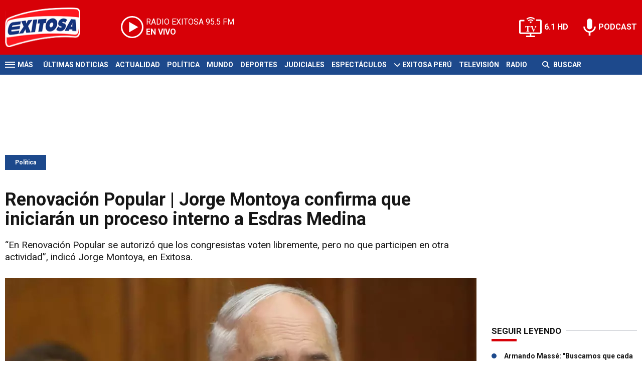

--- FILE ---
content_type: text/html; charset=ISO-8859-1
request_url: https://www.exitosanoticias.pe/politica/renovacion-popular-jorge-montoya-confirma-iniciaran-proceso-interno-esdras-medina-n80731
body_size: 10532
content:
<!DOCTYPE html><html lang="es-PE" prefix="og: https://ogp.me/ns#"><head><title>Renovación Popular | Jorge Montoya confirma que iniciarán un proceso interno a Esdras Medina - Exitosa Noticias</title> <meta charset="iso-8859-1" /><meta name="description" content="“En Renovación Popular se autorizó que los congresistas voten libremente, pero no que participen en otra actividad”, indicó Jorge Montoya, en Exitosa." /><meta name="keywords" content="Esdras Medina, Jorge Montoya, Mesa Directiva, POLÍTICA, Renovación Popular" /> <link rel="preload" href="https://statics.exitosanoticias.pe/2022/07/crop/830da988f179f428044e83faafc999fd__940x492.webp" as="image"> <link rel="canonical" href="https://www.exitosanoticias.pe/politica/renovacion-popular-jorge-montoya-confirma-iniciaran-proceso-interno-esdras-medina-n80731" /> <meta name="robots" content="index, follow, max-image-preview:large"/> <link rel="amphtml" href="https://www.exitosanoticias.pe/politica/renovacion-popular-jorge-montoya-confirma-iniciaran-proceso-interno-esdras-medina-n80731/amp"/> <meta property="og:url" content="https://www.exitosanoticias.pe/politica/renovacion-popular-jorge-montoya-confirma-iniciaran-proceso-interno-esdras-medina-n80731" /> <meta property="og:title" content="Renovación Popular | Jorge Montoya confirma que iniciarán un proceso interno a Esdras Medina" /> <meta property="og:description" content="“En Renovación Popular se autorizó que los congresistas voten libremente, pero no que participen en otra actividad”, indicó Jorge Montoya, en Exitosa." /> <meta property="og:image" content="https://statics.exitosanoticias.pe/2022/07/830da988f179f428044e83faafc999fd.jpg" /> <meta name="og:type" content="article" /> <meta name="og:site_name" content="Exitosa Noticias" /> <meta name="og:region" content="Lima" /> <meta name="og:country-name" content="Argentina" /> <meta name="twitter:card" content="summary_large_image" /> <meta name="twitter:title" content="Renovación Popular | Jorge Montoya confirma que iniciarán un proceso interno a Esdras Medina - Exitosa Noticias" /> <meta name="twitter:image" content="https://statics.exitosanoticias.pe/2022/07/830da988f179f428044e83faafc999fd.jpg" /> <meta name="twitter:site" content="@exitosape" /> <meta name="twitter:creator" content="@exitosape" /> <meta name="twitter:domain" content="https://www.exitosanoticias.pe/" /> <meta name="twitter:description" content="“En Renovación Popular se autorizó que los congresistas voten libremente, pero no que participen en otra actividad”, indicó Jorge Montoya, en Exitosa." /> <script type="application/ld+json"> { "@context": "http:\/\/schema.org", "@type": "NewsArticle", "headline": "Renovaci\u00f3n Popular | Jorge Montoya confirma que iniciar\u00e1n un proceso interno a Esdras Medina", "name": "Renovaci\u00f3n Popular | Jorge Montoya confirma que iniciar\u00e1n un proceso interno a Esdras Medina", "description": "\"En Renovaci\u00f3n Popular se autoriz\u00f3 que los congresistas voten libremente, pero no que participen en otra actividad\", indic\u00f3 Jorge Montoya, en Exitosa.", "url": "https:\/\/www.exitosanoticias.pe\/politica\/renovacion-popular-jorge-montoya-confirma-iniciaran-proceso-interno-esdras-medina-n80731", "dateCreated": "2023-01-09T19:36:27-05:00", "dateModified": "2023-01-09T19:36:27-05:00", "articleSection": "Pol\u00edtica", "keywords": "", "datePublished": "2022-07-25T22:34:35-05:00", "publisher": { "@type": "Organization", "name": "Exitosa Noticias", "logo": { "@type": "ImageObject", "url": "https:\/\/statics.exitosanoticias.pe\/exitosa\/img\/global\/exitosa_rrss.png", "width": "1916", "height": "1080" } }, "mainEntityOfPage": { "@type": "WebPage", "@id": "https:\/\/www.exitosanoticias.pe\/politica\/renovacion-popular-jorge-montoya-confirma-iniciaran-proceso-interno-esdras-medina-n80731" }, "author": { "@type": "Person", "name": "Exitosa Noticias" }, "image": { "940x492": { "name": "830da988f179f428044e83faafc999fd__940x492.webp", "path": "\/var\/www\/statics\/2022\/07\/crop\/830da988f179f428044e83faafc999fd__940x492.webp", "url": "https:\/\/statics.exitosanoticias.pe\/2022\/07\/crop\/830da988f179f428044e83faafc999fd__940x492.webp" }, "400x209": { "name": "830da988f179f428044e83faafc999fd__400x209.webp", "path": "\/var\/www\/statics\/2022\/07\/crop\/830da988f179f428044e83faafc999fd__400x209.webp", "url": "https:\/\/statics.exitosanoticias.pe\/2022\/07\/crop\/830da988f179f428044e83faafc999fd__400x209.webp" }, "origin": "https:\/\/statics.exitosanoticias.pe\/2022\/07\/830da988f179f428044e83faafc999fd.jpg", "type": "1" }
}</script> <script type="application/ld+json">{ "@context": "http://schema.org", "@type": "BreadcrumbList", "itemListElement": [{ "@type": "ListItem", "position": 1, "name": "Política", "item": "https://www.exitosanoticias.pe/politica/" },{ "@type": "ListItem", "position": 2, "name": "Renovación Popular | Jorge Montoya confirma que iniciarán un proceso interno a Esdras Medina" }]
} </script> <meta name="theme-color" content="#d70007"> <meta name="msapplication-navbutton-color" content="#d70007"> <meta name="apple-mobile-web-app-status-bar-style" content="#d70007"> <meta name="author" content="Sourtech"> <meta name="generator" content="AmuraCMS powered by Sourtech" /> <meta name="viewport" content="width=device-width, initial-scale=1"> <link rel="dns-prefetch" href="//code.jquery.com" /> <link rel="dns-prefetch" href="//fonts.googleapis.com" /> <link rel="dns-prefetch" href="//cdnjs.cloudflare.com" /> <link rel="dns-prefetch" href="//unpkg.com" /> <link rel="preconnect" href="https://fonts.googleapis.com"> <link rel="preconnect" href="https://fonts.gstatic.com" crossorigin> <link rel="dns-prefetch" href="//statics.exitosanoticias.pe/"/><link rel="preconnect" href="https://statics.exitosanoticias.pe/"/> <link rel="preload" href="https://fonts.googleapis.com/css2?family=Roboto:wght@400;500;700;900&display=swap" as="style" onload="this.onload=null;this.rel='stylesheet'"><link rel="preload" href="https://cdnjs.cloudflare.com/ajax/libs/font-awesome/6.4.2/css/all.min.css" as="style" onload="this.onload=null;this.rel='stylesheet'"><link rel="preload" href="https://cdnjs.cloudflare.com/ajax/libs/Swiper/7.0.2/swiper-bundle.css" as="style" onload="this.onload=null;this.rel='stylesheet'"><link rel="preload" href="https://cdnjs.cloudflare.com/ajax/libs/weather-icons/2.0.12/css/weather-icons.min.css" as="style" onload="this.onload=null;this.rel='stylesheet'"><link type="text/css" rel="stylesheet" href="https://statics.exitosanoticias.pe/exitosa/css/exitosa.css?v=1729700263" /> <link rel="preload" as="font" href="https://statics.exitosanoticias.pe/exitosa/webfonts/fa-solid-900.woff2" type="font/woff2" crossorigin="anonymous"><link rel="preload" as="font" href="https://statics.exitosanoticias.pe/exitosa/webfonts/fa-brands-400.woff2" type="font/woff2" crossorigin="anonymous"> <link rel="shortcut icon" href="https://statics.exitosanoticias.pe/exitosa/img/global/favicon.png"/><link rel="icon" href="https://statics.exitosanoticias.pe/exitosa/img/global/favicon.png" sizes="32x32" /><link rel="apple-touch-icon" href="https://statics.exitosanoticias.pe/exitosa/img/global/favicon.png" /><meta name="msapplication-TileImage" content="https://statics.exitosanoticias.pe/exitosa/img/global/favicon.png" /> <!-- Google tag (gtag.js) --> <script async src="https://www.googletagmanager.com/gtag/js?id=UA-80613542-1"></script> <script> window.dataLayer = window.dataLayer || []; function gtag(){dataLayer.push(arguments);} gtag('js', new Date()); gtag('config', 'UA-80613542-1'); </script> <!-- Google tag (gtag.js) --> <script async src="https://www.googletagmanager.com/gtag/js?id=G-JXMFKVKKEQ"></script> <script> window.dataLayer = window.dataLayer || []; function gtag(){dataLayer.push(arguments);} gtag('js', new Date()); gtag('config', 'G-JXMFKVKKEQ'); </script><!-- Facebook Pixel --><meta name="facebook-domain-verification" content="to3lc1wfwgtxq9xn3sms4g3i51julk" /> <script async src="https://securepubads.g.doubleclick.net/tag/js/gpt.js"></script><script>window.googletag = window.googletag || {cmd: []};
googletag.cmd.push(function() { var responsive = googletag.sizeMapping(). addSize([320, 200], [[320, 50], [320, 100]]). addSize([768, 200], [[970, 250], [970, 90], [728, 90]]). build(); var responsive_zocalo = googletag.sizeMapping().addSize([320, 200], [[300, 100], [320, 50], [320, 100]]).addSize([768, 200], [[970, 90], [728, 90], [300, 100]]).build(); googletag.defineSlot('/22032224010/exitosa/top', [[970, 90], [300, 100], [728, 90]],'top').defineSizeMapping(responsive).addService(googletag.pubads()); googletag.defineSlot('/22032224010/exitosa/box1', [[336, 280], [300, 250]],'box1').addService(googletag.pubads()); googletag.defineSlot('/22032224010/exitosa/box2', [[336, 280], [300, 250]],'box2').addService(googletag.pubads()); googletag.defineSlot('/22032224010/exitosa/box3', [[336, 280], [300, 250]],'box3').addService(googletag.pubads()); googletag.defineSlot('/22032224010/exitosa/sky1', [[300, 600], [300, 250]],'sky1').addService(googletag.pubads()); googletag.defineSlot('/22032224010/exitosa/billboard1', [[300, 100], [970, 250], [970, 90]],'billboard1').defineSizeMapping(responsive).addService(googletag.pubads()); googletag.defineSlot('/22032224010/exitosa/billboard2', [[300, 100], [970, 250], [970, 90]],'billboard2').defineSizeMapping(responsive).addService(googletag.pubads()); googletag.defineSlot('/22032224010/exitosa/billboard3', [[300, 100], [970, 250], [970, 90]],'billboard3').defineSizeMapping(responsive).addService(googletag.pubads()); googletag.defineSlot('/22032224010/exitosa/zocalo', [[970, 90], [300, 100], [728, 90]],'zocalo').defineSizeMapping(responsive_zocalo).addService(googletag.pubads()); googletag.defineSlot('/22032224010/exitosa/interstitial', [1, 1],'interstitial').addService(googletag.pubads()); googletag.pubads().setTargeting('seccion', 'politica'); googletag.pubads().setCentering(true); googletag.pubads().enableSingleRequest(); googletag.enableServices();
});</script> </head><body> <main id="front" class="exitosa" data-root=https://www.exitosanoticias.pe/> <div class="stk-header"><header class="header"><div class="wrapper"><div class="top-header"><div class="first"><div class="logo"><a href="https://www.exitosanoticias.pe/" title="Exitosa Noticias"><img src="https://statics.exitosanoticias.pe/exitosa/img/global/exitosa.svg" alt="Exitosa Noticias" width="181" height="95"></a></div> <a href="https://player.radioexitosa.pe/" title="Radio Existosa" target="_blank" class="radio"> <span><i>RADIO EXITOSA </i>95.5 FM</span> <span class="info"><strong><i>EN VIVO</i></strong></span> </a> <div></div></div><div class="media"><a href="https://www.exitosanoticias.pe/tv/envivo" class="tv">6.1 HD</a><a href="https://www.exitosanoticias.pe/programacion/podcast" class="podc">PODCAST</a></div></div></div></header><div class="satelite"><div class="wrapper"><div class="hamburger "><div class="hamburger-inner"><div class="bar bar1"></div><div class="bar bar2"></div><div class="bar bar3"></div><div class="bar bar4"></div></div><span>M&aacute;s</span></div> <div class="top-nav"><ul> <li><a href="https://www.exitosanoticias.pe/ultimas-noticias/" title="Últimas Noticias" >Últimas Noticias</a></li> <li><a href="https://www.exitosanoticias.pe/actualidad/" title="Actualidad" >Actualidad</a></li> <li><a href="https://www.exitosanoticias.pe/politica/" title="Política" >Política</a></li> <li><a href="https://www.exitosanoticias.pe/mundo/" title="Mundo" >Mundo</a></li> <li><a href="https://www.exitosanoticias.pe/deportes/" title="Deportes" >Deportes</a></li> <li><a href="https://www.exitosanoticias.pe/judiciales/" title="Judiciales" >Judiciales</a></li> <li><a href="https://www.exitosanoticias.pe/espectaculos/" title="Espectáculos" >Espectáculos</a></li> <li> <span class="sub" title="Exitosa Perú"> <span class="ico"><i class="fas fa-chevron-down"></i></span> </span> <a href="https://www.exitosanoticias.pe/exitosa-peru/" title="Exitosa Perú" >Exitosa Perú</a> <div class="submenu"> <ul> <li><a href="https://www.exitosanoticias.pe/regiones/arequipa" title="Arequipa" > Arequipa </a></li> <li><a href="https://www.exitosanoticias.pe/regiones/chiclayo" title="Chiclayo" > Chiclayo </a></li> <li><a href="https://www.exitosanoticias.pe/regiones/chimbote" title="Chimbote" > Chimbote </a></li> <li><a href="https://www.exitosanoticias.pe/regiones/cusco" title="Cusco" > Cusco </a></li> <li><a href="https://www.exitosanoticias.pe/regiones/Huancayo" title="Huancayo" > Huancayo </a></li> <li><a href="https://www.exitosanoticias.pe/regiones/huaraz" title="Huaraz" > Huaraz </a></li> <li><a href="https://www.exitosanoticias.pe/regiones/ica" title="Ica" > Ica </a></li> <li><a href="https://www.exitosanoticias.pe/regiones/iquitos" title="Iquitos" > Iquitos </a></li> <li><a href="https://www.exitosanoticias.pe/regiones/piura" title="Piura" > Piura </a></li> <li><a href="https://www.exitosanoticias.pe/regiones/puno" title="Puno" > Puno </a></li> <li><a href="https://www.exitosanoticias.pe/regiones/tacna" title="Tacna" > Tacna </a></li> <li><a href="https://www.exitosanoticias.pe/regiones/trujillo" title="Trujillo" > Trujillo </a></li> </ul> </div> </li> <li><a href="https://www.exitosanoticias.pe/tv/envivo" title="Televisión" >Televisión</a></li> <li><a href="https://www.exitosanoticias.pe/programacion/radio" title="Radio" >Radio</a></li> </ul></div> <div class="bt-search"> <form id="search" class="frmSearch" method="get" action="https://www.exitosanoticias.pe/search"> <div class="bt-search-open"> <i class="fas fa-search"></i> <span>Buscar</span> </div> <div class="search-area"> <input type="search" name="q" placeholder="Buscar" class="search-input"> </div> </form> </div> </div></div></div><div class="menu-desp"><nav class="nav-desp"><div class="logo"><a href="https://www.exitosanoticias.pe/" title="Exitosa Noticias"><img src="https://statics.exitosanoticias.pe/exitosa/img/global/exitosa.svg" alt="Exitosa Noticias" width="100" height="52" ></a></div><ul class="menu-nav"> <li><a href="https://www.exitosanoticias.pe/ultimas-noticias/" title="Últimas Noticias" >Últimas Noticias</a></li> <li><a href="https://www.exitosanoticias.pe/actualidad/" title="Actualidad" >Actualidad</a></li> <li><a href="https://www.exitosanoticias.pe/politica/" title="Política" >Política</a></li> <li><a href="https://www.exitosanoticias.pe/mundo/" title="Mundo" >Mundo</a></li> <li><a href="https://www.exitosanoticias.pe/deportes/" title="Deportes" >Deportes</a></li> <li><a href="https://www.exitosanoticias.pe/judiciales/" title="Judiciales" >Judiciales</a></li> <li><a href="https://www.exitosanoticias.pe/espectaculos/" title="Espectáculos" >Espectáculos</a></li> <li> <span class="sub" title="Exitosa Perú"> <span class="ico"><i class="fas fa-chevron-down"></i></span> </span> <a href="https://www.exitosanoticias.pe/exitosa-peru/" title="Exitosa Perú" >Exitosa Perú</a> <div class="submenu"> <ul> <li><a href="https://www.exitosanoticias.pe/regiones/arequipa" title="Arequipa" > Arequipa </a></li> <li><a href="https://www.exitosanoticias.pe/regiones/chiclayo" title="Chiclayo" > Chiclayo </a></li> <li><a href="https://www.exitosanoticias.pe/regiones/chimbote" title="Chimbote" > Chimbote </a></li> <li><a href="https://www.exitosanoticias.pe/regiones/cusco" title="Cusco" > Cusco </a></li> <li><a href="https://www.exitosanoticias.pe/regiones/Huancayo" title="Huancayo" > Huancayo </a></li> <li><a href="https://www.exitosanoticias.pe/regiones/huaraz" title="Huaraz" > Huaraz </a></li> <li><a href="https://www.exitosanoticias.pe/regiones/ica" title="Ica" > Ica </a></li> <li><a href="https://www.exitosanoticias.pe/regiones/iquitos" title="Iquitos" > Iquitos </a></li> <li><a href="https://www.exitosanoticias.pe/regiones/piura" title="Piura" > Piura </a></li> <li><a href="https://www.exitosanoticias.pe/regiones/puno" title="Puno" > Puno </a></li> <li><a href="https://www.exitosanoticias.pe/regiones/tacna" title="Tacna" > Tacna </a></li> <li><a href="https://www.exitosanoticias.pe/regiones/trujillo" title="Trujillo" > Trujillo </a></li> </ul> </div> </li> <li><a href="https://www.exitosanoticias.pe/tv/envivo" title="Televisión" >Televisión</a></li> <li><a href="https://www.exitosanoticias.pe/programacion/radio" title="Radio" >Radio</a></li> </ul> <div class="search-area"> <form id="search" class="frmSearch" method="get" action="https://www.exitosanoticias.pe/search"> <input type="search" name="q" placeholder="Buscar" class="search-input"> <button class="action" aria-label="Buscar"><i class="fas fa-search"></i></button> </form></div> <div class="social"> <a href="https://www.facebook.com/Exitosanoticias/" target="_blank" rel="noopener nofollow" aria-label="Facebook"><i class="fab fa-facebook-f"></i></a> <a href="https://twitter.com/exitosape" target="_blank" rel="noopener nofollow" aria-label="Twitter"><i class="fa-brands fa-x-twitter"></i></a> <a href="https://www.youtube.com/channel/UCxgO_rak_BKZP8VNVmYqbWg" target="_blank" rel="noopener nofollow" aria-label="Youtube"><i class="fab fa-youtube"></i></a> <a href="https://www.instagram.com/exitosape/" target="_blank" rel="noopener nofollow" aria-label="Instagram"><i class="fab fa-instagram"></i></a> <a href="https://news.google.com/publications/CAAiEETfom53ZGLGr-hgMWWCHMwqFAgKIhBE36Jud2Rixq_oYDFlghzM?ceid=PE:es-419&amp;oc=3&amp;hl=es-419&amp;gl=PE" target="_blank" rel="noopener nofollow" aria-label="Google News"><i class="fab fa-google"></i></a> <a href="https://www.tiktok.com/@exitosanoticias?lang=es" target="_blank" rel="noopener nofollow" aria-label="TikTok"><i class="fab fa-tiktok"></i></a> </div></nav><span id="close-menu" class="close"></span></div> <div class="contoy"> <div class="ficha-container"><div class="wrapper"> <div class="statics_module" style="overflow: initial"> <div id='top' style='min-width: 300px; min-height: 90px;'><script>googletag.cmd.push(function() { googletag.display('top'); });</script></div> </div> <a class="tag" href="https://www.exitosanoticias.pe/politica/" title="Política">Política</a> <div class="columns tres-uno"> <div class="col" > <div class="article infinit"> <article class="precontent obsAmuraArticle" data-link="https://www.exitosanoticias.pe/politica/renovacion-popular-jorge-montoya-confirma-iniciaran-proceso-interno-esdras-medina-n80731" data-title="Renovación Popular | Jorge Montoya confirma que iniciarán un proceso interno a Esdras Medina"> <h1 class="tit-ficha">Renovación Popular | Jorge Montoya confirma que iniciarán un proceso interno a Esdras Medina</h1> <h2 class="sufix-ficha">“En Renovación Popular se autorizó que los congresistas voten libremente, pero no que participen en otra actividad”, indicó Jorge Montoya, en Exitosa.</h2> </article> <figure class="image-detail"> <picture> <source type="image/webp" media="(min-width: 1000px)" srcset="https://statics.exitosanoticias.pe/2022/07/crop/830da988f179f428044e83faafc999fd__940x492.webp"> <img class="cst_img" src="https://statics.exitosanoticias.pe/2022/07/crop/830da988f179f428044e83faafc999fd__400x209.webp" width="940" height="492" alt="montoya-jorge-rp-exitosa-1" > </picture> <figcaption>montoya jorge rp exitosa 1 </figcaption> </figure> <div class="columns cincuenta-rest"> <div class="col"> </div> <div class="col"> <div class="autor"> </div><p class="miga">25/07/2022 / <a href="https://www.exitosanoticias.pe/"><strong>Exitosa Noticias</strong></a> / <a href="https://www.exitosanoticias.pe/politica/" title="Política">Política</a> <span class="update">/ Actualizado al 09/01/2023</span></p> <div class="redes-share"><div class="items unique"> <a href="#" class="redlink" title="Whatsapp" onclick="javascript:trackSocial('whatsapp', 'https://www.exitosanoticias.pe/politica/renovacion-popular-jorge-montoya-confirma-iniciaran-proceso-interno-esdras-medina-n80731', 'Renovación Popular | Jorge Montoya confirma que iniciarán un proceso interno a Esdras Medina');return false"><i class="fab fa-whatsapp"></i></a> <a href="#" class="redlink" title="Twitter" onclick="javascript:trackSocial('twitter', 'https://www.exitosanoticias.pe/politica/renovacion-popular-jorge-montoya-confirma-iniciaran-proceso-interno-esdras-medina-n80731', 'Renovación Popular | Jorge Montoya confirma que iniciarán un proceso interno a Esdras Medina');return false"><i class="fa-brands fa-x-twitter"></i></a> <a href="#" class="redlink" title="Facebook" onclick="javascript:trackSocial('facebook', 'https://www.exitosanoticias.pe/politica/renovacion-popular-jorge-montoya-confirma-iniciaran-proceso-interno-esdras-medina-n80731');return false"><i class="fab fa-facebook-square"></i></a> <a href="#" class="redlink" title="Linkedin" onclick="javascript:trackSocial('linkedin', 'https://www.exitosanoticias.pe/politica/renovacion-popular-jorge-montoya-confirma-iniciaran-proceso-interno-esdras-medina-n80731', 'Renovación Popular | Jorge Montoya confirma que iniciarán un proceso interno a Esdras Medina');return false"><i class="fab fa-linkedin"></i></a> <a href="#" class="redlink d-sm-none" title="Telegram" onclick="javascript:trackSocial('telegram', 'https://www.exitosanoticias.pe/politica/renovacion-popular-jorge-montoya-confirma-iniciaran-proceso-interno-esdras-medina-n80731', 'Renovación Popular | Jorge Montoya confirma que iniciarán un proceso interno a Esdras Medina');return false"><i class="fab fa-telegram-plane"></i></a> </div> <div class="story-googlenews"> <a href="https://news.google.com/publications/CAAiEETfom53ZGLGr-hgMWWCHMwqFAgKIhBE36Jud2Rixq_oYDFlghzM?ceid=PE:es-419&oc=3" target="_blank" class="button-gnews" onclick="dataLayer.push({'event': 'analyticsEvent','eventCategory': 'boton-google-news', 'eventAction': 'click', 'eventLabel': 'Google-News-Exitosa' });"> <span class="label-button">S&iacute;guenos en Google News</span> <img class="icon-button" src="https://statics.exitosanoticias.pe/exitosa/img/global/googleNews.svg" width="27" height="22" alt="Google News"> </a> </div> <div class="story-youtube"> <script src="https://apis.google.com/js/platform.js"></script> <div class="g-ytsubscribe" data-channelid="UCxgO_rak_BKZP8VNVmYqbWg" data-layout="full" data-count="hidden"></div> </div> </div> <article class="content"> <p>En diálogo con Exitosa, el congresista de Renovación Popular, <a href="https://exitosanoticias.pe/v1/jorge-montoya-arremete-contra-fuerza-popular-ahora-estan-mas-cerca-de-pedro-castillo/">Jorge Montoy</a>a, confirmó que iniciarán un proceso contra su colega de partido <strong>Esdras Medina</strong>, luego de que este anunciara que presidirá una de las listas para la Mesa Directiva del Congreso. Como se conoce, a raíz de esta decisión, <strong>Rafael López Aliaga</strong> solicitó la renuncia a la bancada del pastor evangélico. <p>&ldquo;En Renovación Popular se autorizó que los congresistas voten libremente, pero no que participen en otra actividad. A <a href="https://exitosanoticias.pe/v1/esdras-medina-lidera-la-tercera-lista-para-la-mesa-directiva-del-congreso/">Esdras Medina</a> vamos a iniciarle un proceso de acuerdo a lo que indica el reglamento de nuestra bancada&rdquo;, señaló Montoya. <p><a href="https://exitosanoticias.pe/v1/caja-huancayo-regalara-auto-a-kimberly-garcia-como-reconocimiento-a-sus-logros-deportivos/"><strong>Quizás te interese leer: PJ impone mandato de comparecencia con restricciones contra Vladimir Cerrón</strong></a> <div class="module_mm"> <div class="mm_content"> <div id='box2' style='min-width: 300px; min-height: 250px;'><script>googletag.cmd.push(function() { googletag.display('box2'); });</script></div> </div> </div> <p>El congresista también señaló que el anuncio de Esdras Medina los tomó por sorpresa y señaló que se enteraron del mismo a través de los medios de prensa. &ldquo;<strong>Es una actitud lamentables [...] Desde que nos enteramos, no hemos tenido comunicación con él</strong>&rdquo;, añadió. <p>En otro momento, Montoya confesó sentirse decepcionado, luego de que el sector de oposición se haya dividido en más de una lista a la Mesa Directiva y tildó de &ldquo;terca&rdquo; la posición adoptada por Fuerza Popular y el público apoyo a Lady Camones, de Alianza para el Progreso. <p>&ldquo;Nos sentimos decepcionados [...] El partido más grande de oposición es el fujimorismo. Donde ellos van, va el peso de la elección porque son 24. Ellos han mantenido tercamente su alianza con <a href="https://exitosanoticias.pe/v1/congreso-lady-camones-sera-candidata-de-app-para-la-mesa-directiva-este-2022/">APP</a>, cosa que nosotros rechazamos. Ese partido no ha sido oposición, han votado para evitar la vacancia, blindaron a los ministros. Es un partido con intereses en el gobierno&rdquo;, acotó el legislador. <div class="module_mm"> <div class="mm_content"> <div id='box3' style='min-width: 300px; min-height: 250px;'><script>googletag.cmd.push(function() { googletag.display('box3'); });</script></div> </div> </div> <p><strong>CUATRO LISTAS PUGNAN POR LA MESA DIRECTIVA</strong> <p>Cabe precisar que, tras vencerse el plazo, la <strong>Oficialía Mayor del <a href="https://exitosanoticias.pe/v1/develan-imagen-de-manuel-merino-en-los-pasillos-del-congreso-de-la-republica/">Congreso de la República</a> informó este lunes que se presentaron de manera oficial cuatro listas de candidatos a la <a href="https://exitosanoticias.pe/v1/francis-paredes-muchos-congresistas-no-estan-pensando-en-elegir-a-la-mesa-directiva-sino-al-proximo-presidente/">Mesa Directiva</a> para el periodo 2022-2023</strong>. <p><strong>Lista 1</strong> <p><strong>Lady Camones (APP) - Presidencia</strong> <p> Martha Moyano (Fuerza Popular) - primera vicepresidencia <p> Digna Calle (Podemos Perú) - segunda vicepresidenta <p> Wilmar Elera (Somos Perú) - tercera vicepresidencia <p><strong>Lista 2</strong> <p><strong>Héctor Acuña (Cambio Democrático) - Presidencia</strong> <p> José Balcázar (Perú Bicentenario) - primera vicepresidencia <p> Ruth Luque (<strong>Cambio Democrático</strong>) - segunda vicepresidencia <p> Roberto Kamiche (Perú Democrático) - tercera vicepresidencia <p><strong>Lista 3</strong> <p><strong>Esdras Medina (Renovación Popular) - Presidencia </strong> <p> Waldemar Cerrón (Perú Libre) - primera vicepresidencia <p> Ilich López (Acción Popular) - segunda vicepresidencia <p> Katy Ugarte (Bloque Magisterial) - tercera vicepresidencia <p><strong>Lista 4</strong> <p><strong>Gladys Echaíz (Renovación Popular) - Presidencia</strong> <p> Adriana Tudela (Avanza País) - primera vicepresidencia <p> José Cueto (Renovación Popular) - segunda vicepresidencia <p> Alejandro Cavero (Avanza País) - tercera vicepresidencia <p>Cabe indicar que la Oficialía Mayor <strong>dio a conocer que la sesión donde elegirán a la nueva administración del Congreso está convocada para el martes 26 de julio a las 10 de la mañana</strong>. Esta, según precisó, sera? presencial y el acto electoral se realizara? mediante ce?dulas de votación, por lo que indicó que no será? posible la asistencia a trave?s de la plataforma virtual de sesiones. <p>Asimismo, hay que señalar que se necesitan 66 votos para ganar la elección de la Mesa Directiva en una primera vuelta. De no conseguir esa suma de votos, pasarán a una segunda vuelta las nóminas con la mayor votación. Tras ello, ganará la lista que tenga más votos. <p>Por último, es importante señalar que la votación para la elección de la <a href="https://exitosanoticias.pe/v1/ruth-luque-pide-emitir-un-voto-consciente-para-la-mesa-directiva-hay-que-recuperar-el-prestigio-del-congreso/">Mesa Directiva</a> es secreta. <p><strong>Participa en la encuesta de Exitosa</strong> <p><p><div class="raw-html-embed"><blockquote class="twitter-tweet"><a href="https://twitter.com/exitosape/status/1551595127440826369">July 25, 2022</a></blockquote><script async="" src="https://platform.twitter.com/widgets.js" charset="utf-8"></script></div> </article> <div class="tags-content"> <strong>Temas relacionados</strong> <a href="https://www.exitosanoticias.pe/tags/esdras-medina-t30158" title="Esdras Medina">Esdras Medina</a> <a href="https://www.exitosanoticias.pe/tags/jorge-montoya-t1094" title="Jorge Montoya">Jorge Montoya</a> <a href="https://www.exitosanoticias.pe/tags/mesa-directiva-t211" title="Mesa Directiva">Mesa Directiva</a> <a href="https://www.exitosanoticias.pe/tags/politica-t22" title="POLÍTICA">POLÍTICA</a> <a href="https://www.exitosanoticias.pe/tags/renovacion-popular-t23590" title="Renovación Popular">Renovación Popular</a> </div> </div></div> <div ></div> </div> <div id="obsAmuraNews"></div> <div class="last-news"> <h2 class="tit-section-mini light">Siga leyendo</h2> <article class="noti-box top"> <div class="columns uno-dos-nobreak"> <figure> <a href="https://www.exitosanoticias.pe/politica/jose-luna-galvez-anuncia-entrega-inmediata-25-millones-titulos-propiedad-n167269" title="José Luna Gálvez anuncia entrega inmediata de 2.5 millones de títulos de propiedad"> <picture> <source type="image/webp" media="(min-width: 1000px)" srcset="https://statics.exitosanoticias.pe/2026/01/crop/6973fb070f448__120x86.webp"> <img class="cst_img" loading="lazy" src="https://statics.exitosanoticias.pe/2026/01/crop/6973fb070f448__120x86.webp" width="120" height="86" alt="José Luna Gálvez anuncia entrega inmediata de 2.5 millones de títulos de propiedad" > </picture> </a> </figure> <div class="info"> <h3 class="tit"><a href="https://www.exitosanoticias.pe/politica/jose-luna-galvez-anuncia-entrega-inmediata-25-millones-titulos-propiedad-n167269" title="José Luna Gálvez anuncia entrega inmediata de 2.5 millones de títulos de propiedad" data-format="1">José Luna Gálvez anuncia entrega inmediata de 2.5 millones de títulos de propiedad</a></h3> </div> </div> </article> <article class="noti-box top"> <div class="columns uno-dos-nobreak"> <figure> <a href="https://www.exitosanoticias.pe/politica/caso-chifagate-comision-fiscalizacion-evalua-citar-dos-ministros-reuniones-jose-jeri-empresario-chino-n167244" title="Caso &#039;Chifagate&#039;: Comisión de Fiscalización evalúa citar a dos ministros por reuniones de José Jerí con empresario chino"> <picture> <source type="image/webp" media="(min-width: 1000px)" srcset="https://statics.exitosanoticias.pe/2026/01/crop/6973b718c3bc3__120x86.webp"> <img class="cst_img" loading="lazy" src="https://statics.exitosanoticias.pe/2026/01/crop/6973b718c3bc3__120x86.webp" width="120" height="86" alt="Caso &#039;Chifagate&#039;: Comisión de Fiscalización evalúa citar a dos ministros por reuniones de José Jerí con empresario chino" > </picture> </a> </figure> <div class="info"> <h3 class="tit"><a href="https://www.exitosanoticias.pe/politica/caso-chifagate-comision-fiscalizacion-evalua-citar-dos-ministros-reuniones-jose-jeri-empresario-chino-n167244" title="Caso &#039;Chifagate&#039;: Comisión de Fiscalización evalúa citar a dos ministros por reuniones de José Jerí con empresario chino" data-format="1">Caso 'Chifagate': Comisión de Fiscalización evalúa citar a dos ministros por reuniones de José Jerí con empresario chino</a></h3> </div> </div> </article> <article class="noti-box top"> <div class="columns uno-dos-nobreak"> <figure> <a href="https://www.exitosanoticias.pe/politica/fernando-rospigliosi-critica-quienes-buscan-movilizarse-gobierno-comunistas-caviares-n167249" title="Fernando Rospigliosi critica a quienes buscan movilizarse contra el Gobierno: &quot;Comunistas y caviares&quot;"> <picture> <source type="image/webp" media="(min-width: 1000px)" srcset="https://statics.exitosanoticias.pe/2026/01/crop/696f65fdceb1b__120x86.webp"> <img class="cst_img" loading="lazy" src="https://statics.exitosanoticias.pe/2026/01/crop/696f65fdceb1b__120x86.webp" width="120" height="86" alt="Fernando Rospigliosi critica a quienes buscan movilizarse contra el Gobierno: &quot;Comunistas y caviares&quot;" > </picture> </a> </figure> <div class="info"> <h3 class="tit"><a href="https://www.exitosanoticias.pe/politica/fernando-rospigliosi-critica-quienes-buscan-movilizarse-gobierno-comunistas-caviares-n167249" title="Fernando Rospigliosi critica a quienes buscan movilizarse contra el Gobierno: &quot;Comunistas y caviares&quot;" data-format="4">Fernando Rospigliosi critica a quienes buscan movilizarse contra el Gobierno: "Comunistas y caviares"</a></h3> </div> </div> </article> <article class="noti-box top"> <div class="columns uno-dos-nobreak"> <figure> <a href="https://www.exitosanoticias.pe/politica/fernando-rospigliosi-rechaza-censurar-jose-jeri-la-presidencia-republica-ha-convertido-sorteo-n167247" title="Fernando Rospigliosi rechaza censurar a José Jerí: &quot;La Presidencia de la República se ha convertido en un sorteo&quot;"> <picture> <source type="image/webp" media="(min-width: 1000px)" srcset="https://statics.exitosanoticias.pe/2026/01/crop/6973b9f1753ec__120x86.webp"> <img class="cst_img" loading="lazy" src="https://statics.exitosanoticias.pe/2026/01/crop/6973b9f1753ec__120x86.webp" width="120" height="86" alt="Fernando Rospigliosi rechaza censurar a José Jerí: &quot;La Presidencia de la República se ha convertido en un sorteo&quot;" > </picture> </a> </figure> <div class="info"> <h3 class="tit"><a href="https://www.exitosanoticias.pe/politica/fernando-rospigliosi-rechaza-censurar-jose-jeri-la-presidencia-republica-ha-convertido-sorteo-n167247" title="Fernando Rospigliosi rechaza censurar a José Jerí: &quot;La Presidencia de la República se ha convertido en un sorteo&quot;" data-format="1">Fernando Rospigliosi rechaza censurar a José Jerí: "La Presidencia de la República se ha convertido en un sorteo"</a></h3> </div> </div> </article> <article class="noti-box top"> <div class="columns uno-dos-nobreak"> <figure> <a href="https://www.exitosanoticias.pe/politica/miguel-castillo-sobre-jose-jeri-que-vaya-su-casa-asuma-irresponsabilidades-cometio-n167239" title="Miguel del Castillo sobre José Jerí: &quot;Que se vaya a su casa y que asuma las irresponsabilidades que cometió&quot;"> <picture> <source type="image/webp" media="(min-width: 1000px)" srcset="https://statics.exitosanoticias.pe/2026/01/crop/6973a9dd69692__120x86.webp"> <img class="cst_img" loading="lazy" src="https://statics.exitosanoticias.pe/2026/01/crop/6973a9dd69692__120x86.webp" width="120" height="86" alt="Miguel del Castillo sobre José Jerí: &quot;Que se vaya a su casa y que asuma las irresponsabilidades que cometió&quot;" > </picture> </a> </figure> <div class="info"> <h3 class="tit"><a href="https://www.exitosanoticias.pe/politica/miguel-castillo-sobre-jose-jeri-que-vaya-su-casa-asuma-irresponsabilidades-cometio-n167239" title="Miguel del Castillo sobre José Jerí: &quot;Que se vaya a su casa y que asuma las irresponsabilidades que cometió&quot;" data-format="4">Miguel del Castillo sobre José Jerí: "Que se vaya a su casa y que asuma las irresponsabilidades que cometió"</a></h3> </div> </div> </article> </div> </div> <div class="col"> <div class="mod-aside"> <div class="module_mm"> <div class="mm_content"> <div id='box1' style='min-width: 300px; min-height: 250px;'><script>googletag.cmd.push(function() { googletag.display('box1'); });</script></div> </div> </div> <div class="last-news"> <h2 class="tit-section"><span>Seguir leyendo</span></h2> <ul> <li><a href="https://www.exitosanoticias.pe/politica/armando-masse-buscamos-cada-region-pueda-desarrollarse-depender-lima-n167236" title="Armando Massé: &quot;Buscamos que cada región pueda desarrollarse y no depender de Lima&quot;">Armando Massé: "Buscamos que cada región pueda desarrollarse y no depender de Lima"</a></li> </ul> <ul> <li><a href="https://www.exitosanoticias.pe/politica/francisco-rivadeneyra-denuncia-desmantelamiento-brigada-especial-crimen-lima-norte-no-tiene-jefe-n167231" title="Francisco Rivadeneyra denuncia desmantelamiento de Brigada Especial contra el Crimen de Lima Norte: &quot;No tiene jefe&quot;">Francisco Rivadeneyra denuncia desmantelamiento de Brigada Especial contra el Crimen de Lima Norte: "No tiene jefe"</a></li> </ul> <ul> <li><a href="https://www.exitosanoticias.pe/politica/ronald-atencio-aseguro-impulsara-una-segunda-reforma-agraria-llegar-presidencia-n167228" title="Ronald Atencio aseguró que impulsará una segunda reforma agraria de llegar a la presidencia">Ronald Atencio aseguró que impulsará una segunda reforma agraria de llegar a la presidencia</a></li> </ul> <ul> <li><a href="https://www.exitosanoticias.pe/politica/jose-jeri-sobre-marcha-generacion-z-las-personas-puedan-expresarse-libremente-n167227" title="José Jerí sobre marcha de la &#039;Generación Z&#039;: &quot;Las personas puedan expresarse libremente&quot;">José Jerí sobre marcha de la 'Generación Z': "Las personas puedan expresarse libremente"</a></li> </ul> <ul> <li><a href="https://www.exitosanoticias.pe/politica/ministro-ambiente-defiende-jose-jeri-medio-crisis-ha-dado-aclaraciones-correspondientes-n167224" title="Ministro del Ambiente defiende a José Jerí en medio de crisis: &quot;Ha dado las aclaraciones correspondientes&quot;">Ministro del Ambiente defiende a José Jerí en medio de crisis: "Ha dado las aclaraciones correspondientes"</a></li> </ul> </div> <div> <h2 class="tit-section"><span>Lo Más leído</span></h2> <div class="rankig-list"> <div class="item-box"> <span class="rank">1</span> <h3 class="tit"><a href="https://www.exitosanoticias.pe/deportes/joven-denuncio-zambrano-trauco-pena-rompe-su-silencio-relata-detalle-lo-paso-n167226" title="Joven que denunció a Zambrano, Trauco y Peña rompe su silencio y relata a detalle lo que pasó">Joven que denunció a Zambrano, Trauco y Peña rompe su silencio y relata a detalle lo que pasó</a></h3> </div> <div class="item-box"> <span class="rank">2</span> <h3 class="tit"><a href="https://www.exitosanoticias.pe/espectaculos/marcia-succar-esposa-carlos-zambrano-toma-drastica-decision-tras-denuncia-presunto-abuso-sexual-n167166" title="Marcia Succar, esposa de Carlos Zambrano, toma DRÁSTICA decisión tras denuncia de presunto abuso sexual">Marcia Succar, esposa de Carlos Zambrano, toma DRÁSTICA decisión tras denuncia de presunto abuso sexual</a></h3> </div> <div class="item-box"> <span class="rank">3</span> <h3 class="tit"><a href="https://www.exitosanoticias.pe/deportes/paolo-guerrero-toma-drastica-decision-tras-agresion-hinchas-denuncias-trauco-pena-zambrano-n167230" title="Paolo Guerrero toma DRÁSTICA decisión tras agresión de hinchas y denuncias contra Trauco, Peña y Zambrano">Paolo Guerrero toma DRÁSTICA decisión tras agresión de hinchas y denuncias contra Trauco, Peña y Zambrano</a></h3> </div> <div class="item-box"> <span class="rank">4</span> <h3 class="tit"><a href="https://www.exitosanoticias.pe/deportes/carlos-zambrano-sergio-pena-miguel-trauco-son-acusados-abuso-sexual-joven-argentina-n167139" title="Carlos Zambrano, Sergio Peña y Miguel Trauco son acusados de abuso sexual por joven argentina">Carlos Zambrano, Sergio Peña y Miguel Trauco son acusados de abuso sexual por joven argentina</a></h3> </div> <div class="item-box"> <span class="rank">5</span> <h3 class="tit"><a href="https://www.exitosanoticias.pe/espectaculos/prometida-miguel-trauco-toma-inesperada-medida-tras-denuncia-presunto-abuso-sexual-n167171" title="Prometida de Miguel Trauco toma INESPERADA medida tras denuncia de presunto abuso sexual">Prometida de Miguel Trauco toma INESPERADA medida tras denuncia de presunto abuso sexual</a></h3> </div> </div> </div> <div class="amuraSticky"> <div class="module_mm"> <div class="mm_content"> <div id='sky1' style='min-width: 300px; min-height: 250px;'><script>googletag.cmd.push(function() { googletag.display('sky1'); });</script></div> </div> </div> </div> </div></div> </div> <div class="statics_module" style="overflow: initial"> <div id='billboard3' style='min-width: 300px; min-height: 90px;'><script>googletag.cmd.push(function() { googletag.display('billboard3'); });</script></div> </div> <div class="relacionados"> <div class="tit-section"><span>&Uacute;ltimas noticias</span></div> <div class="columns cuatro"> <article class="noti-box"> <figure> <a href="https://www.exitosanoticias.pe/actualidad/gobierno-anula-compra-avion-antonov-tras-descubrir-informacion-falsa-presentada-empresa-n167274" title="Gobierno anula compra de avión Antonov tras descubrir información falsa presentada por empresa"> <picture> <source type="image/webp" media="(min-width: 1000px)" srcset="https://statics.exitosanoticias.pe/2026/01/crop/69740d45a5827__450x290.webp"> <img class="cst_img" loading="lazy" src="https://statics.exitosanoticias.pe/2026/01/crop/69740d45a5827__450x290.webp" width="450" height="290" alt="Empresa Aero Express buscaba vender avión para la PNP con documentación falsa." longdesc="(Composición Exitosa)" > </picture> </a> </figure> <div class="info"> <span class="tag">Actualidad</span> <h3 class="tit"><a href="https://www.exitosanoticias.pe/actualidad/gobierno-anula-compra-avion-antonov-tras-descubrir-informacion-falsa-presentada-empresa-n167274" title="Gobierno anula compra de avión Antonov tras descubrir información falsa presentada por empresa">Gobierno anula compra de avión Antonov tras descubrir información falsa presentada por empresa</a></h3> </div> </article> <article class="noti-box"> <figure> <a href="https://www.exitosanoticias.pe/entretenimiento/luto-rock-reconocido-musico-fallecio-tras-anos-luchando-una-grave-enfermedad-n167272" title="Luto en el rock: Reconocido músico falleció tras años luchando contra una grave enfermedad"> <picture> <source type="image/webp" media="(min-width: 1000px)" srcset="https://statics.exitosanoticias.pe/2026/01/crop/69740971bed3d__450x290.webp"> <img class="cst_img" loading="lazy" src="https://statics.exitosanoticias.pe/2026/01/crop/69740971bed3d__450x290.webp" width="450" height="290" alt="Aclamado bajista de rock perdió la batalla contra el cáncer." longdesc="(Composición Exitosa)" > </picture> </a> </figure> <div class="info"> <span class="tag">Entretenimiento</span> <h3 class="tit"><a href="https://www.exitosanoticias.pe/entretenimiento/luto-rock-reconocido-musico-fallecio-tras-anos-luchando-una-grave-enfermedad-n167272" title="Luto en el rock: Reconocido músico falleció tras años luchando contra una grave enfermedad">Luto en el rock: Reconocido músico falleció tras años luchando contra una grave enfermedad</a></h3> </div> </article> <article class="noti-box"> <figure> <a href="https://www.exitosanoticias.pe/deportes/inter-miami-lanza-inesperada-publicacion-tras-denuncia-sexual-jugadores-alianza-lima-n167273" title="Inter Miami lanza INESPERADA publicación tras denuncia sexual a jugadores de Alianza Lima"> <picture> <source type="image/webp" media="(min-width: 1000px)" srcset="https://statics.exitosanoticias.pe/2026/01/crop/6974084815b70__450x290.webp"> <img class="cst_img" loading="lazy" src="https://statics.exitosanoticias.pe/2026/01/crop/6974084815b70__450x290.webp" width="450" height="290" alt="Inter Miami lanza inesperada publicación" longdesc="(Composición Exitosa)" > </picture> </a> </figure> <div class="info"> <span class="tag">Deportes</span> <h3 class="tit"><a href="https://www.exitosanoticias.pe/deportes/inter-miami-lanza-inesperada-publicacion-tras-denuncia-sexual-jugadores-alianza-lima-n167273" title="Inter Miami lanza INESPERADA publicación tras denuncia sexual a jugadores de Alianza Lima">Inter Miami lanza INESPERADA publicación tras denuncia sexual a jugadores de Alianza Lima</a></h3> </div> </article> <article class="noti-box"> <figure> <a href="https://www.exitosanoticias.pe/politica/jose-luna-galvez-anuncia-entrega-inmediata-25-millones-titulos-propiedad-n167269" title="José Luna Gálvez anuncia entrega inmediata de 2.5 millones de títulos de propiedad"> <picture> <source type="image/webp" media="(min-width: 1000px)" srcset="https://statics.exitosanoticias.pe/2026/01/crop/6973fb070f448__450x290.webp"> <img class="cst_img" loading="lazy" src="https://statics.exitosanoticias.pe/2026/01/crop/6973fb070f448__450x290.webp" width="450" height="290" alt="José Luna Gálvez." longdesc="José Luna." > </picture> </a> </figure> <div class="info"> <span class="tag">Política</span> <h3 class="tit"><a href="https://www.exitosanoticias.pe/politica/jose-luna-galvez-anuncia-entrega-inmediata-25-millones-titulos-propiedad-n167269" title="José Luna Gálvez anuncia entrega inmediata de 2.5 millones de títulos de propiedad">José Luna Gálvez anuncia entrega inmediata de 2.5 millones de títulos de propiedad</a></h3> </div> </article> <article class="noti-box"> <figure> <a href="https://www.exitosanoticias.pe/deportes/lionel-messi-sorprende-peru-anuncio-inesperado-cerca-noche-blanquiazul-n167271" title="Lionel Messi sorprende al Perú con un anuncio inesperado cerca a la &#039;Noche Blanquiazul&#039;"> <picture> <source type="image/webp" media="(min-width: 1000px)" srcset="https://statics.exitosanoticias.pe/2026/01/crop/6973fe401825c__450x290.webp"> <img class="cst_img" loading="lazy" src="https://statics.exitosanoticias.pe/2026/01/crop/6973fe401825c__450x290.webp" width="450" height="290" alt="El &#039;10&#039; argentino envió un mensaje al Perú a través de sus redes oficiales." longdesc="(Composición Exitosa)" > </picture> </a> </figure> <div class="info"> <span class="tag">Deportes</span> <h3 class="tit"><a href="https://www.exitosanoticias.pe/deportes/lionel-messi-sorprende-peru-anuncio-inesperado-cerca-noche-blanquiazul-n167271" title="Lionel Messi sorprende al Perú con un anuncio inesperado cerca a la &#039;Noche Blanquiazul&#039;">Lionel Messi sorprende al Perú con un anuncio inesperado cerca a la 'Noche Blanquiazul'</a></h3> </div> </article> <article class="noti-box"> <figure> <a href="https://www.exitosanoticias.pe/actualidad/designan-shadia-valdez-como-nueva-jefa-inpe-tras-renuncia-ivan-paredes-n167268" title="Designan a Shadia Valdez como nueva jefa del INPE tras renuncia de Iván Paredes"> <picture> <source type="image/webp" media="(min-width: 1000px)" srcset="https://statics.exitosanoticias.pe/2026/01/crop/6973f59e23c3a__450x290.webp"> <img class="cst_img" loading="lazy" src="https://statics.exitosanoticias.pe/2026/01/crop/6973f59e23c3a__450x290.webp" width="450" height="290" alt="Shadia Elizabeth Valdez asume como jefa del INPE" longdesc="(Presidencia)" > </picture> </a> </figure> <div class="info"> <span class="tag">Actualidad</span> <h3 class="tit"><a href="https://www.exitosanoticias.pe/actualidad/designan-shadia-valdez-como-nueva-jefa-inpe-tras-renuncia-ivan-paredes-n167268" title="Designan a Shadia Valdez como nueva jefa del INPE tras renuncia de Iván Paredes">Designan a Shadia Valdez como nueva jefa del INPE tras renuncia de Iván Paredes</a></h3> </div> </article> <article class="noti-box"> <figure> <a href="https://www.exitosanoticias.pe/deportes/sergio-pena-habria-contratado-abogados-peru-argentina-denuncia-abuso-sexual-n167267" title="Sergio Peña habría contratado abogados en Perú y Argentina por denuncia de abuso sexual"> <picture> <source type="image/webp" media="(min-width: 1000px)" srcset="https://statics.exitosanoticias.pe/2026/01/crop/6973f047b47c0__450x290.webp"> <img class="cst_img" loading="lazy" src="https://statics.exitosanoticias.pe/2026/01/crop/6973f047b47c0__450x290.webp" width="450" height="290" alt="Sergio Peña busca resolver su situación legal." longdesc="(Composición Exitosa)" > </picture> </a> </figure> <div class="info"> <span class="tag">Deportes</span> <h3 class="tit"><a href="https://www.exitosanoticias.pe/deportes/sergio-pena-habria-contratado-abogados-peru-argentina-denuncia-abuso-sexual-n167267" title="Sergio Peña habría contratado abogados en Perú y Argentina por denuncia de abuso sexual">Sergio Peña habría contratado abogados en Perú y Argentina por denuncia de abuso sexual</a></h3> </div> </article> <article class="noti-box"> <figure> <a href="https://www.exitosanoticias.pe/exitosa-peru/tragedia-pasco-menor-edad-figura-desaparecida-tras-caer-puente-caudal-rio-huachon-n167270" title="Tragedia en Pasco: Menor de edad figura desaparecida tras caer por puente a caudal del río Huachón"> <picture> <source type="image/webp" media="(min-width: 1000px)" srcset="https://statics.exitosanoticias.pe/2026/01/crop/6973fc4a463d1__450x290.webp"> <img class="cst_img" loading="lazy" src="https://statics.exitosanoticias.pe/2026/01/crop/6973fc4a463d1__450x290.webp" width="450" height="290" alt="Continúa búsqueda de menor que cayó al río Huachón." longdesc="(Composición Exitosa)" > </picture> </a> </figure> <div class="info"> <span class="tag">Exitosa Perú</span> <h3 class="tit"><a href="https://www.exitosanoticias.pe/exitosa-peru/tragedia-pasco-menor-edad-figura-desaparecida-tras-caer-puente-caudal-rio-huachon-n167270" title="Tragedia en Pasco: Menor de edad figura desaparecida tras caer por puente a caudal del río Huachón">Tragedia en Pasco: Menor de edad figura desaparecida tras caer por puente a caudal del río Huachón</a></h3> </div> </article> </div></div> </div></div> </div> <footer class="exitosa"> <footer class="footer"><div class="wrapper"><div class="columns tres"><div class="col"><div class="info-dates"><h6>Cont&aacute;ctenos</h6><p><span class="ic"><img src="https://statics.exitosanoticias.pe/exitosa/img/global/ic-mail.svg" width="33" height="33"></span><a href="/cdn-cgi/l/email-protection#5b2d3e352f3a281b293a3f32343e23322f34283a752b3e" target="_blank"><span class="__cf_email__" data-cfemail="88feede6fce9fbc8fae9ece1e7edf0e1fce7fbe9a6f8ed">[email&#160;protected]</span></a></p><p><span class="ic"><img src="https://statics.exitosanoticias.pe/exitosa/img/global/ic-world.svg" width="33" height="33"></span><a href="https://exitosanoticias.pe/">exitosanoticias.pe</a></p><p><span class="ic"><img src="https://statics.exitosanoticias.pe/exitosa/img/global/ic-point.svg" width="33" height="33"></span>Av. Guardia Civil 670 Chorrillos</p></div></div><div class="col"><div class="central-info"> <a class="corp" href="https://www.exitosanoticias.pe/" title="Exitosa Noticias"><img src="https://statics.exitosanoticias.pe/exitosa/img/global/exitosa.svg" alt="Exitosa Noticias" width="181" height="95"></a><h6>S&iacute;guenos</h6><div class="social"> <a href="https://www.facebook.com/Exitosanoticias/" target="_blank" rel="noopener nofollow" aria-label="Facebook"><i class="fab fa-facebook-f"></i></a> <a href="https://twitter.com/exitosape" target="_blank" rel="noopener nofollow" aria-label="Twitter"><i class="fa-brands fa-x-twitter"></i></a> <a href="https://www.youtube.com/channel/UCxgO_rak_BKZP8VNVmYqbWg" target="_blank" rel="noopener nofollow" aria-label="Youtube"><i class="fab fa-youtube"></i></a> <a href="https://www.instagram.com/exitosape/" target="_blank" rel="noopener nofollow" aria-label="Instagram"><i class="fab fa-instagram"></i></a> <a href="https://news.google.com/publications/CAAiEETfom53ZGLGr-hgMWWCHMwqFAgKIhBE36Jud2Rixq_oYDFlghzM?ceid=PE:es-419&amp;oc=3&amp;hl=es-419&amp;gl=PE" target="_blank" rel="noopener nofollow" aria-label="Google News"><i class="fab fa-google"></i></a> <a href="https://www.tiktok.com/@exitosanoticias?lang=es" target="_blank" rel="noopener nofollow" aria-label="TikTok"><i class="fab fa-tiktok"></i></a> </div> <div class="social"> <img style="max-width: 100%;" src="https://statics.exitosanoticias.pe/exitosa/img/global/footer-canales.png" alt="Canales Exitosa Noticias"> </div></div></div><div class="col"><div class="info-dates"> <p><a href="https://www.exitosanoticias.pe/codigo-de-etica-mtc-2021" title="Código de ética" >Código de ética</a></p> <p><a href="https://www.exitosanoticias.pe/formulario-de-reclamos" title="Registro de reclamos" >Registro de reclamos</a></p> <p><a href="https://www.exitosanoticias.pe/tv/envivo">TV en vivo</a></p><p><a href="https://www.exitosanoticias.pe/terminos-condiciones" title="Términos y condiciones" >Términos y condiciones</a></p> <p><a href="https://www.exitosanoticias.pe/politicas-privacidad" title="Políticas de Privacidad" >Políticas de Privacidad</a></p> <p><a href="https://www.exitosanoticias.pe/radioexitosa" title="Radio en vivo" >Radio en vivo</a></p> </div></div></div><p class="copy">&copy; 2026 Radio Exitosa Derechos Reservados</p> <div class="powered"> <a href="https://www.amuracms.com" rel="noopener" target="_blank" title="Power by AmuraCMS"><img src="https://statics.exitosanoticias.pe/exitosa/img/global/amura.svg" alt="AmuraCMS" width="100" height="13"></a> </div> </div></footer> </footer> <div class="publicidad_footer_sticky" > <div class="close_sticky"> <div class="closes"> <img src="https://statics.exitosanoticias.pe/exitosa/img/global/cancel.svg" style="width: 14px; height: auto; vertical-align: top"> </div> </div> <div class="cont_sticky"> <div class="contenedor_publicidad"> <div id='zocalo' style='min-width: 300px; min-height: 90px;'><script data-cfasync="false" src="/cdn-cgi/scripts/5c5dd728/cloudflare-static/email-decode.min.js"></script><script>googletag.cmd.push(function() { googletag.display('zocalo'); });</script></div> </div> </div> </div> </main> <script src="https://cdnjs.cloudflare.com/ajax/libs/jquery/3.6.1/jquery.min.js" defer></script><script src="https://cdnjs.cloudflare.com/ajax/libs/jquery-cookie/1.4.1/jquery.cookie.min.js" defer></script><script src="https://cdnjs.cloudflare.com/ajax/libs/iframe-resizer/4.3.2/iframeResizer.min.js" defer></script><script src="https://cdnjs.cloudflare.com/ajax/libs/jplayer/2.9.2/jplayer/jquery.jplayer.min.js" defer></script><script src="https://statics.exitosanoticias.pe/exitosa/js/init.js?v=1716588493" defer></script><script src="https://statics.exitosanoticias.pe/exitosa/js/plugins/jquery.sticky.js?v=1701282282" defer></script><script src="https://statics.exitosanoticias.pe/exitosa/js/news.js?v=1716588493" defer></script></body></html>

--- FILE ---
content_type: text/html; charset=utf-8
request_url: https://accounts.google.com/o/oauth2/postmessageRelay?parent=https%3A%2F%2Fwww.exitosanoticias.pe&jsh=m%3B%2F_%2Fscs%2Fabc-static%2F_%2Fjs%2Fk%3Dgapi.lb.en.2kN9-TZiXrM.O%2Fd%3D1%2Frs%3DAHpOoo_B4hu0FeWRuWHfxnZ3V0WubwN7Qw%2Fm%3D__features__
body_size: 162
content:
<!DOCTYPE html><html><head><title></title><meta http-equiv="content-type" content="text/html; charset=utf-8"><meta http-equiv="X-UA-Compatible" content="IE=edge"><meta name="viewport" content="width=device-width, initial-scale=1, minimum-scale=1, maximum-scale=1, user-scalable=0"><script src='https://ssl.gstatic.com/accounts/o/2580342461-postmessagerelay.js' nonce="3q38g4P7LO_4PHXI0IpgUA"></script></head><body><script type="text/javascript" src="https://apis.google.com/js/rpc:shindig_random.js?onload=init" nonce="3q38g4P7LO_4PHXI0IpgUA"></script></body></html>

--- FILE ---
content_type: text/html; charset=utf-8
request_url: https://www.google.com/recaptcha/api2/aframe
body_size: 268
content:
<!DOCTYPE HTML><html><head><meta http-equiv="content-type" content="text/html; charset=UTF-8"></head><body><script nonce="jfGWA8s-NAYB59SxMlBeNw">/** Anti-fraud and anti-abuse applications only. See google.com/recaptcha */ try{var clients={'sodar':'https://pagead2.googlesyndication.com/pagead/sodar?'};window.addEventListener("message",function(a){try{if(a.source===window.parent){var b=JSON.parse(a.data);var c=clients[b['id']];if(c){var d=document.createElement('img');d.src=c+b['params']+'&rc='+(localStorage.getItem("rc::a")?sessionStorage.getItem("rc::b"):"");window.document.body.appendChild(d);sessionStorage.setItem("rc::e",parseInt(sessionStorage.getItem("rc::e")||0)+1);localStorage.setItem("rc::h",'1769213917587');}}}catch(b){}});window.parent.postMessage("_grecaptcha_ready", "*");}catch(b){}</script></body></html>